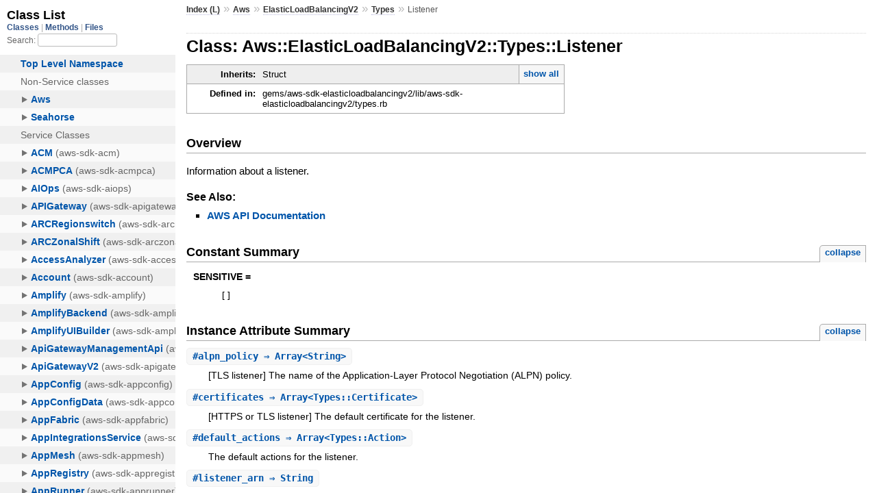

--- FILE ---
content_type: text/html
request_url: https://docs.aws.amazon.com/sdk-for-ruby/v3/api/Aws/ElasticLoadBalancingV2/Types/Listener.html
body_size: 3042
content:
<!DOCTYPE html>
<html lang="en">
  <head>
    <meta charset="utf-8">
<meta name="viewport" content="width=device-width, initial-scale=1.0">
<title>
  Class: Aws::ElasticLoadBalancingV2::Types::Listener
  
    &mdash; AWS SDK for Ruby V3
  
</title>

  <link rel="stylesheet" href="../../../css/style.css" type="text/css" />

  <link rel="stylesheet" href="../../../css/common.css" type="text/css" />

<script type="text/javascript">
  pathId = "Aws::ElasticLoadBalancingV2::Types::Listener";
  relpath = '../../../';
</script>


  <script type="text/javascript" charset="utf-8" src="../../../js/jquery.js"></script>

  <script type="text/javascript" charset="utf-8" src="../../../js/app.js"></script>


    <!-- Docs Metrics + Cookie Consent Script -->
    <meta name="guide-name" content="API Reference">
    <meta name="service-name" content="AWS SDK For Ruby V3">
    <meta name="description" content="Class: Aws::ElasticLoadBalancingV2::Types::Listener">
    <script type="text/javascript" src="/assets/js/awsdocs-boot.js"></script>
  </head>
  <body>
    <div class="nav_wrap">
      <iframe id="nav" src="../../../class_list.html?1"></iframe>
      <div id="resizer"></div>
    </div>

    <div id="main" tabindex="-1">
      <div id="header">
        <div id="menu">
  
    <a href="../../../_index.html">Index (L)</a> &raquo;
    <span class='title'><span class='object_link'><a href="../../../Aws.html" title="Aws (module)">Aws</a></span></span> &raquo; <span class='title'><span class='object_link'><a href="../../ElasticLoadBalancingV2.html" title="Aws::ElasticLoadBalancingV2 (module)">ElasticLoadBalancingV2</a></span></span> &raquo; <span class='title'><span class='object_link'><a href="../Types.html" title="Aws::ElasticLoadBalancingV2::Types (module)">Types</a></span></span>
     &raquo; 
    <span class="title">Listener</span>
  
</div>

        <div id="search">
  
    <a class="full_list_link" id="class_list_link"
        href="../../../class_list.html">

        <svg width="24" height="24">
          <rect x="0" y="4" width="24" height="4" rx="1" ry="1"></rect>
          <rect x="0" y="12" width="24" height="4" rx="1" ry="1"></rect>
          <rect x="0" y="20" width="24" height="4" rx="1" ry="1"></rect>
        </svg>
    </a>
  
</div>
        <div class="clear"></div>
      </div>

      <div id="content">
        <!-- REGION_DISCLAIMER_DO_NOT_REMOVE -->
        <h1>Class: Aws::ElasticLoadBalancingV2::Types::Listener
  
  
  
</h1>
<div class="box_info">
  
  <dl>
    <dt>Inherits:</dt>
    <dd>
      <span class="inheritName">Struct</span>
      
        <ul class="fullTree">
          <li>Object</li>
          
            <li class="next">Struct</li>
          
            <li class="next">Aws::ElasticLoadBalancingV2::Types::Listener</li>
          
        </ul>
        <a href="#" class="inheritanceTree">show all</a>
      
    </dd>
  </dl>
  

  
  
  
  
  

  

  
  <dl>
    <dt>Defined in:</dt>
    <dd>gems/aws-sdk-elasticloadbalancingv2/lib/aws-sdk-elasticloadbalancingv2/types.rb</dd>
  </dl>
  
</div>

<h2>Overview</h2><div class="docstring">
  <div class="discussion">
    <p>Information about a listener.</p>


  </div>
</div>
<div class="tags">
  

  <p class="tag_title">See Also:</p>
  <ul class="see">
    
      <li><a href="http://docs.aws.amazon.com/goto/WebAPI/elasticloadbalancingv2-2015-12-01/Listener" target="_parent" title="AWS API Documentation">AWS API Documentation</a></li>
    
  </ul>

</div>
  
    <h2>
      Constant Summary
      <small><a href="#" class="constants_summary_toggle">collapse</a></small>
    </h2>

    <dl class="constants">
      
        <dt id="SENSITIVE-constant" class="">SENSITIVE =
          
        </dt>
        <dd><pre class="code"><span class='lbracket'>[</span><span class='rbracket'>]</span></pre></dd>
      
    </dl>
  




  <h2>Instance Attribute Summary <small><a href="#" class="summary_toggle">collapse</a></small></h2>
  <ul class="summary">
    
      <li class="public ">
  <span class="summary_signature">
    
      <a href="#alpn_policy-instance_method" title="#alpn_policy (instance method)">#<strong>alpn_policy</strong>  &#x21d2; Array&lt;String&gt; </a>
    

    
  </span>
  
  
  
    
    
  
  
  
  
  

  
    <span class="summary_desc"><div class='inline'><p>[TLS listener] The name of the Application-Layer Protocol Negotiation (ALPN) policy.</p>
</div></span>
  
</li>

    
      <li class="public ">
  <span class="summary_signature">
    
      <a href="#certificates-instance_method" title="#certificates (instance method)">#<strong>certificates</strong>  &#x21d2; Array&lt;Types::Certificate&gt; </a>
    

    
  </span>
  
  
  
    
    
  
  
  
  
  

  
    <span class="summary_desc"><div class='inline'><p>[HTTPS or TLS listener] The default certificate for the listener.</p>
</div></span>
  
</li>

    
      <li class="public ">
  <span class="summary_signature">
    
      <a href="#default_actions-instance_method" title="#default_actions (instance method)">#<strong>default_actions</strong>  &#x21d2; Array&lt;Types::Action&gt; </a>
    

    
  </span>
  
  
  
    
    
  
  
  
  
  

  
    <span class="summary_desc"><div class='inline'><p>The default actions for the listener.</p>
</div></span>
  
</li>

    
      <li class="public ">
  <span class="summary_signature">
    
      <a href="#listener_arn-instance_method" title="#listener_arn (instance method)">#<strong>listener_arn</strong>  &#x21d2; String </a>
    

    
  </span>
  
  
  
    
    
  
  
  
  
  

  
    <span class="summary_desc"><div class='inline'><p>The Amazon Resource Name (ARN) of the listener.</p>
</div></span>
  
</li>

    
      <li class="public ">
  <span class="summary_signature">
    
      <a href="#load_balancer_arn-instance_method" title="#load_balancer_arn (instance method)">#<strong>load_balancer_arn</strong>  &#x21d2; String </a>
    

    
  </span>
  
  
  
    
    
  
  
  
  
  

  
    <span class="summary_desc"><div class='inline'><p>The Amazon Resource Name (ARN) of the load balancer.</p>
</div></span>
  
</li>

    
      <li class="public ">
  <span class="summary_signature">
    
      <a href="#mutual_authentication-instance_method" title="#mutual_authentication (instance method)">#<strong>mutual_authentication</strong>  &#x21d2; Types::MutualAuthenticationAttributes </a>
    

    
  </span>
  
  
  
    
    
  
  
  
  
  

  
    <span class="summary_desc"><div class='inline'><p>The mutual authentication configuration information.</p>
</div></span>
  
</li>

    
      <li class="public ">
  <span class="summary_signature">
    
      <a href="#port-instance_method" title="#port (instance method)">#<strong>port</strong>  &#x21d2; Integer </a>
    

    
  </span>
  
  
  
    
    
  
  
  
  
  

  
    <span class="summary_desc"><div class='inline'><p>The port on which the load balancer is listening.</p>
</div></span>
  
</li>

    
      <li class="public ">
  <span class="summary_signature">
    
      <a href="#protocol-instance_method" title="#protocol (instance method)">#<strong>protocol</strong>  &#x21d2; String </a>
    

    
  </span>
  
  
  
    
    
  
  
  
  
  

  
    <span class="summary_desc"><div class='inline'><p>The protocol for connections from clients to the load balancer.</p>
</div></span>
  
</li>

    
      <li class="public ">
  <span class="summary_signature">
    
      <a href="#ssl_policy-instance_method" title="#ssl_policy (instance method)">#<strong>ssl_policy</strong>  &#x21d2; String </a>
    

    
  </span>
  
  
  
    
    
  
  
  
  
  

  
    <span class="summary_desc"><div class='inline'><p>[HTTPS or TLS listener] The security policy that defines which protocols and ciphers are supported.</p>
</div></span>
  
</li>

    
  </ul>





  
  
  
  
  
  
  
  <div id="instance_attr_details" class="attr_details">
    <h2>Instance Attribute Details</h2>
    
      
      <span id="alpn_policy=-instance_method"></span>
      <div class="method_details first">
  <h3 class="signature first" id="alpn_policy-instance_method">
  
    #<strong>alpn_policy</strong>  &#x21d2; <tt>Array&lt;String&gt;</tt> 
  

  

  
</h3><div class="docstring">
  <div class="discussion">
    <p>[TLS listener] The name of the Application-Layer Protocol
Negotiation (ALPN) policy.</p>


  </div>
</div>
<div class="tags">
  
<p class="tag_title">Returns:</p>
<ul class="return">
  
    <li>
      
      
        <span class='type'>(<tt>Array&lt;String&gt;</tt>)</span>
      
      
      
    </li>
  
</ul>

</div><table class="source_code">
  <tr>
    <td>
      <pre class="lines">


2336
2337
2338
2339
2340
2341
2342
2343
2344
2345
2346
2347
2348</pre>
    </td>
    <td>
      <pre class="code"><span class="info file"># File 'gems/aws-sdk-elasticloadbalancingv2/lib/aws-sdk-elasticloadbalancingv2/types.rb', line 2336</span>

<span class='kw'>class</span> <span class='const'><span class='object_link'><a href="" title="Aws::ElasticLoadBalancingV2::Types::Listener (class)">Listener</a></span></span> <span class='op'>&lt;</span> <span class='const'>Struct</span><span class='period'>.</span><span class='id identifier rubyid_new'>new</span><span class='lparen'>(</span>
  <span class='symbol'>:listener_arn</span><span class='comma'>,</span>
  <span class='symbol'>:load_balancer_arn</span><span class='comma'>,</span>
  <span class='symbol'>:port</span><span class='comma'>,</span>
  <span class='symbol'>:protocol</span><span class='comma'>,</span>
  <span class='symbol'>:certificates</span><span class='comma'>,</span>
  <span class='symbol'>:ssl_policy</span><span class='comma'>,</span>
  <span class='symbol'>:default_actions</span><span class='comma'>,</span>
  <span class='symbol'>:alpn_policy</span><span class='comma'>,</span>
  <span class='symbol'>:mutual_authentication</span><span class='rparen'>)</span>
  <span class='const'><span class='object_link'><a href="#SENSITIVE-constant" title="Aws::ElasticLoadBalancingV2::Types::Listener::SENSITIVE (constant)">SENSITIVE</a></span></span> <span class='op'>=</span> <span class='lbracket'>[</span><span class='rbracket'>]</span>
  <span class='id identifier rubyid_include'>include</span> <span class='const'><span class='object_link'><a href="../../../Aws.html" title="Aws (module)">Aws</a></span></span><span class='op'>::</span><span class='const'>Structure</span>
<span class='kw'>end</span></pre>
    </td>
  </tr>
</table>
</div>
    
      
      <span id="certificates=-instance_method"></span>
      <div class="method_details ">
  <h3 class="signature " id="certificates-instance_method">
  
    #<strong>certificates</strong>  &#x21d2; <tt>Array&lt;<span class='object_link'><a href="Certificate.html" title="Aws::ElasticLoadBalancingV2::Types::Certificate (class)">Types::Certificate</a></span>&gt;</tt> 
  

  

  
</h3><div class="docstring">
  <div class="discussion">
    <p>[HTTPS or TLS listener] The default certificate for the listener.</p>


  </div>
</div>
<div class="tags">
  
<p class="tag_title">Returns:</p>
<ul class="return">
  
    <li>
      
      
        <span class='type'>(<tt>Array&lt;<span class='object_link'><a href="Certificate.html" title="Aws::ElasticLoadBalancingV2::Types::Certificate (class)">Types::Certificate</a></span>&gt;</tt>)</span>
      
      
      
    </li>
  
</ul>

</div><table class="source_code">
  <tr>
    <td>
      <pre class="lines">


2336
2337
2338
2339
2340
2341
2342
2343
2344
2345
2346
2347
2348</pre>
    </td>
    <td>
      <pre class="code"><span class="info file"># File 'gems/aws-sdk-elasticloadbalancingv2/lib/aws-sdk-elasticloadbalancingv2/types.rb', line 2336</span>

<span class='kw'>class</span> <span class='const'><span class='object_link'><a href="" title="Aws::ElasticLoadBalancingV2::Types::Listener (class)">Listener</a></span></span> <span class='op'>&lt;</span> <span class='const'>Struct</span><span class='period'>.</span><span class='id identifier rubyid_new'>new</span><span class='lparen'>(</span>
  <span class='symbol'>:listener_arn</span><span class='comma'>,</span>
  <span class='symbol'>:load_balancer_arn</span><span class='comma'>,</span>
  <span class='symbol'>:port</span><span class='comma'>,</span>
  <span class='symbol'>:protocol</span><span class='comma'>,</span>
  <span class='symbol'>:certificates</span><span class='comma'>,</span>
  <span class='symbol'>:ssl_policy</span><span class='comma'>,</span>
  <span class='symbol'>:default_actions</span><span class='comma'>,</span>
  <span class='symbol'>:alpn_policy</span><span class='comma'>,</span>
  <span class='symbol'>:mutual_authentication</span><span class='rparen'>)</span>
  <span class='const'><span class='object_link'><a href="#SENSITIVE-constant" title="Aws::ElasticLoadBalancingV2::Types::Listener::SENSITIVE (constant)">SENSITIVE</a></span></span> <span class='op'>=</span> <span class='lbracket'>[</span><span class='rbracket'>]</span>
  <span class='id identifier rubyid_include'>include</span> <span class='const'><span class='object_link'><a href="../../../Aws.html" title="Aws (module)">Aws</a></span></span><span class='op'>::</span><span class='const'>Structure</span>
<span class='kw'>end</span></pre>
    </td>
  </tr>
</table>
</div>
    
      
      <span id="default_actions=-instance_method"></span>
      <div class="method_details ">
  <h3 class="signature " id="default_actions-instance_method">
  
    #<strong>default_actions</strong>  &#x21d2; <tt>Array&lt;<span class='object_link'><a href="Action.html" title="Aws::ElasticLoadBalancingV2::Types::Action (class)">Types::Action</a></span>&gt;</tt> 
  

  

  
</h3><div class="docstring">
  <div class="discussion">
    <p>The default actions for the listener.</p>


  </div>
</div>
<div class="tags">
  
<p class="tag_title">Returns:</p>
<ul class="return">
  
    <li>
      
      
        <span class='type'>(<tt>Array&lt;<span class='object_link'><a href="Action.html" title="Aws::ElasticLoadBalancingV2::Types::Action (class)">Types::Action</a></span>&gt;</tt>)</span>
      
      
      
    </li>
  
</ul>

</div><table class="source_code">
  <tr>
    <td>
      <pre class="lines">


2336
2337
2338
2339
2340
2341
2342
2343
2344
2345
2346
2347
2348</pre>
    </td>
    <td>
      <pre class="code"><span class="info file"># File 'gems/aws-sdk-elasticloadbalancingv2/lib/aws-sdk-elasticloadbalancingv2/types.rb', line 2336</span>

<span class='kw'>class</span> <span class='const'><span class='object_link'><a href="" title="Aws::ElasticLoadBalancingV2::Types::Listener (class)">Listener</a></span></span> <span class='op'>&lt;</span> <span class='const'>Struct</span><span class='period'>.</span><span class='id identifier rubyid_new'>new</span><span class='lparen'>(</span>
  <span class='symbol'>:listener_arn</span><span class='comma'>,</span>
  <span class='symbol'>:load_balancer_arn</span><span class='comma'>,</span>
  <span class='symbol'>:port</span><span class='comma'>,</span>
  <span class='symbol'>:protocol</span><span class='comma'>,</span>
  <span class='symbol'>:certificates</span><span class='comma'>,</span>
  <span class='symbol'>:ssl_policy</span><span class='comma'>,</span>
  <span class='symbol'>:default_actions</span><span class='comma'>,</span>
  <span class='symbol'>:alpn_policy</span><span class='comma'>,</span>
  <span class='symbol'>:mutual_authentication</span><span class='rparen'>)</span>
  <span class='const'><span class='object_link'><a href="#SENSITIVE-constant" title="Aws::ElasticLoadBalancingV2::Types::Listener::SENSITIVE (constant)">SENSITIVE</a></span></span> <span class='op'>=</span> <span class='lbracket'>[</span><span class='rbracket'>]</span>
  <span class='id identifier rubyid_include'>include</span> <span class='const'><span class='object_link'><a href="../../../Aws.html" title="Aws (module)">Aws</a></span></span><span class='op'>::</span><span class='const'>Structure</span>
<span class='kw'>end</span></pre>
    </td>
  </tr>
</table>
</div>
    
      
      <span id="listener_arn=-instance_method"></span>
      <div class="method_details ">
  <h3 class="signature " id="listener_arn-instance_method">
  
    #<strong>listener_arn</strong>  &#x21d2; <tt>String</tt> 
  

  

  
</h3><div class="docstring">
  <div class="discussion">
    <p>The Amazon Resource Name (ARN) of the listener.</p>


  </div>
</div>
<div class="tags">
  
<p class="tag_title">Returns:</p>
<ul class="return">
  
    <li>
      
      
        <span class='type'>(<tt>String</tt>)</span>
      
      
      
    </li>
  
</ul>

</div><table class="source_code">
  <tr>
    <td>
      <pre class="lines">


2336
2337
2338
2339
2340
2341
2342
2343
2344
2345
2346
2347
2348</pre>
    </td>
    <td>
      <pre class="code"><span class="info file"># File 'gems/aws-sdk-elasticloadbalancingv2/lib/aws-sdk-elasticloadbalancingv2/types.rb', line 2336</span>

<span class='kw'>class</span> <span class='const'><span class='object_link'><a href="" title="Aws::ElasticLoadBalancingV2::Types::Listener (class)">Listener</a></span></span> <span class='op'>&lt;</span> <span class='const'>Struct</span><span class='period'>.</span><span class='id identifier rubyid_new'>new</span><span class='lparen'>(</span>
  <span class='symbol'>:listener_arn</span><span class='comma'>,</span>
  <span class='symbol'>:load_balancer_arn</span><span class='comma'>,</span>
  <span class='symbol'>:port</span><span class='comma'>,</span>
  <span class='symbol'>:protocol</span><span class='comma'>,</span>
  <span class='symbol'>:certificates</span><span class='comma'>,</span>
  <span class='symbol'>:ssl_policy</span><span class='comma'>,</span>
  <span class='symbol'>:default_actions</span><span class='comma'>,</span>
  <span class='symbol'>:alpn_policy</span><span class='comma'>,</span>
  <span class='symbol'>:mutual_authentication</span><span class='rparen'>)</span>
  <span class='const'><span class='object_link'><a href="#SENSITIVE-constant" title="Aws::ElasticLoadBalancingV2::Types::Listener::SENSITIVE (constant)">SENSITIVE</a></span></span> <span class='op'>=</span> <span class='lbracket'>[</span><span class='rbracket'>]</span>
  <span class='id identifier rubyid_include'>include</span> <span class='const'><span class='object_link'><a href="../../../Aws.html" title="Aws (module)">Aws</a></span></span><span class='op'>::</span><span class='const'>Structure</span>
<span class='kw'>end</span></pre>
    </td>
  </tr>
</table>
</div>
    
      
      <span id="load_balancer_arn=-instance_method"></span>
      <div class="method_details ">
  <h3 class="signature " id="load_balancer_arn-instance_method">
  
    #<strong>load_balancer_arn</strong>  &#x21d2; <tt>String</tt> 
  

  

  
</h3><div class="docstring">
  <div class="discussion">
    <p>The Amazon Resource Name (ARN) of the load balancer.</p>


  </div>
</div>
<div class="tags">
  
<p class="tag_title">Returns:</p>
<ul class="return">
  
    <li>
      
      
        <span class='type'>(<tt>String</tt>)</span>
      
      
      
    </li>
  
</ul>

</div><table class="source_code">
  <tr>
    <td>
      <pre class="lines">


2336
2337
2338
2339
2340
2341
2342
2343
2344
2345
2346
2347
2348</pre>
    </td>
    <td>
      <pre class="code"><span class="info file"># File 'gems/aws-sdk-elasticloadbalancingv2/lib/aws-sdk-elasticloadbalancingv2/types.rb', line 2336</span>

<span class='kw'>class</span> <span class='const'><span class='object_link'><a href="" title="Aws::ElasticLoadBalancingV2::Types::Listener (class)">Listener</a></span></span> <span class='op'>&lt;</span> <span class='const'>Struct</span><span class='period'>.</span><span class='id identifier rubyid_new'>new</span><span class='lparen'>(</span>
  <span class='symbol'>:listener_arn</span><span class='comma'>,</span>
  <span class='symbol'>:load_balancer_arn</span><span class='comma'>,</span>
  <span class='symbol'>:port</span><span class='comma'>,</span>
  <span class='symbol'>:protocol</span><span class='comma'>,</span>
  <span class='symbol'>:certificates</span><span class='comma'>,</span>
  <span class='symbol'>:ssl_policy</span><span class='comma'>,</span>
  <span class='symbol'>:default_actions</span><span class='comma'>,</span>
  <span class='symbol'>:alpn_policy</span><span class='comma'>,</span>
  <span class='symbol'>:mutual_authentication</span><span class='rparen'>)</span>
  <span class='const'><span class='object_link'><a href="#SENSITIVE-constant" title="Aws::ElasticLoadBalancingV2::Types::Listener::SENSITIVE (constant)">SENSITIVE</a></span></span> <span class='op'>=</span> <span class='lbracket'>[</span><span class='rbracket'>]</span>
  <span class='id identifier rubyid_include'>include</span> <span class='const'><span class='object_link'><a href="../../../Aws.html" title="Aws (module)">Aws</a></span></span><span class='op'>::</span><span class='const'>Structure</span>
<span class='kw'>end</span></pre>
    </td>
  </tr>
</table>
</div>
    
      
      <span id="mutual_authentication=-instance_method"></span>
      <div class="method_details ">
  <h3 class="signature " id="mutual_authentication-instance_method">
  
    #<strong>mutual_authentication</strong>  &#x21d2; <tt><span class='object_link'><a href="MutualAuthenticationAttributes.html" title="Aws::ElasticLoadBalancingV2::Types::MutualAuthenticationAttributes (class)">Types::MutualAuthenticationAttributes</a></span></tt> 
  

  

  
</h3><div class="docstring">
  <div class="discussion">
    <p>The mutual authentication configuration information.</p>


  </div>
</div>
<div class="tags">
  
<p class="tag_title">Returns:</p>
<ul class="return">
  
    <li>
      
      
        <span class='type'>(<tt><span class='object_link'><a href="MutualAuthenticationAttributes.html" title="Aws::ElasticLoadBalancingV2::Types::MutualAuthenticationAttributes (class)">Types::MutualAuthenticationAttributes</a></span></tt>)</span>
      
      
      
    </li>
  
</ul>

</div><table class="source_code">
  <tr>
    <td>
      <pre class="lines">


2336
2337
2338
2339
2340
2341
2342
2343
2344
2345
2346
2347
2348</pre>
    </td>
    <td>
      <pre class="code"><span class="info file"># File 'gems/aws-sdk-elasticloadbalancingv2/lib/aws-sdk-elasticloadbalancingv2/types.rb', line 2336</span>

<span class='kw'>class</span> <span class='const'><span class='object_link'><a href="" title="Aws::ElasticLoadBalancingV2::Types::Listener (class)">Listener</a></span></span> <span class='op'>&lt;</span> <span class='const'>Struct</span><span class='period'>.</span><span class='id identifier rubyid_new'>new</span><span class='lparen'>(</span>
  <span class='symbol'>:listener_arn</span><span class='comma'>,</span>
  <span class='symbol'>:load_balancer_arn</span><span class='comma'>,</span>
  <span class='symbol'>:port</span><span class='comma'>,</span>
  <span class='symbol'>:protocol</span><span class='comma'>,</span>
  <span class='symbol'>:certificates</span><span class='comma'>,</span>
  <span class='symbol'>:ssl_policy</span><span class='comma'>,</span>
  <span class='symbol'>:default_actions</span><span class='comma'>,</span>
  <span class='symbol'>:alpn_policy</span><span class='comma'>,</span>
  <span class='symbol'>:mutual_authentication</span><span class='rparen'>)</span>
  <span class='const'><span class='object_link'><a href="#SENSITIVE-constant" title="Aws::ElasticLoadBalancingV2::Types::Listener::SENSITIVE (constant)">SENSITIVE</a></span></span> <span class='op'>=</span> <span class='lbracket'>[</span><span class='rbracket'>]</span>
  <span class='id identifier rubyid_include'>include</span> <span class='const'><span class='object_link'><a href="../../../Aws.html" title="Aws (module)">Aws</a></span></span><span class='op'>::</span><span class='const'>Structure</span>
<span class='kw'>end</span></pre>
    </td>
  </tr>
</table>
</div>
    
      
      <span id="port=-instance_method"></span>
      <div class="method_details ">
  <h3 class="signature " id="port-instance_method">
  
    #<strong>port</strong>  &#x21d2; <tt>Integer</tt> 
  

  

  
</h3><div class="docstring">
  <div class="discussion">
    <p>The port on which the load balancer is listening.</p>


  </div>
</div>
<div class="tags">
  
<p class="tag_title">Returns:</p>
<ul class="return">
  
    <li>
      
      
        <span class='type'>(<tt>Integer</tt>)</span>
      
      
      
    </li>
  
</ul>

</div><table class="source_code">
  <tr>
    <td>
      <pre class="lines">


2336
2337
2338
2339
2340
2341
2342
2343
2344
2345
2346
2347
2348</pre>
    </td>
    <td>
      <pre class="code"><span class="info file"># File 'gems/aws-sdk-elasticloadbalancingv2/lib/aws-sdk-elasticloadbalancingv2/types.rb', line 2336</span>

<span class='kw'>class</span> <span class='const'><span class='object_link'><a href="" title="Aws::ElasticLoadBalancingV2::Types::Listener (class)">Listener</a></span></span> <span class='op'>&lt;</span> <span class='const'>Struct</span><span class='period'>.</span><span class='id identifier rubyid_new'>new</span><span class='lparen'>(</span>
  <span class='symbol'>:listener_arn</span><span class='comma'>,</span>
  <span class='symbol'>:load_balancer_arn</span><span class='comma'>,</span>
  <span class='symbol'>:port</span><span class='comma'>,</span>
  <span class='symbol'>:protocol</span><span class='comma'>,</span>
  <span class='symbol'>:certificates</span><span class='comma'>,</span>
  <span class='symbol'>:ssl_policy</span><span class='comma'>,</span>
  <span class='symbol'>:default_actions</span><span class='comma'>,</span>
  <span class='symbol'>:alpn_policy</span><span class='comma'>,</span>
  <span class='symbol'>:mutual_authentication</span><span class='rparen'>)</span>
  <span class='const'><span class='object_link'><a href="#SENSITIVE-constant" title="Aws::ElasticLoadBalancingV2::Types::Listener::SENSITIVE (constant)">SENSITIVE</a></span></span> <span class='op'>=</span> <span class='lbracket'>[</span><span class='rbracket'>]</span>
  <span class='id identifier rubyid_include'>include</span> <span class='const'><span class='object_link'><a href="../../../Aws.html" title="Aws (module)">Aws</a></span></span><span class='op'>::</span><span class='const'>Structure</span>
<span class='kw'>end</span></pre>
    </td>
  </tr>
</table>
</div>
    
      
      <span id="protocol=-instance_method"></span>
      <div class="method_details ">
  <h3 class="signature " id="protocol-instance_method">
  
    #<strong>protocol</strong>  &#x21d2; <tt>String</tt> 
  

  

  
</h3><div class="docstring">
  <div class="discussion">
    <p>The protocol for connections from clients to the load balancer.</p>


  </div>
</div>
<div class="tags">
  
<p class="tag_title">Returns:</p>
<ul class="return">
  
    <li>
      
      
        <span class='type'>(<tt>String</tt>)</span>
      
      
      
    </li>
  
</ul>

</div><table class="source_code">
  <tr>
    <td>
      <pre class="lines">


2336
2337
2338
2339
2340
2341
2342
2343
2344
2345
2346
2347
2348</pre>
    </td>
    <td>
      <pre class="code"><span class="info file"># File 'gems/aws-sdk-elasticloadbalancingv2/lib/aws-sdk-elasticloadbalancingv2/types.rb', line 2336</span>

<span class='kw'>class</span> <span class='const'><span class='object_link'><a href="" title="Aws::ElasticLoadBalancingV2::Types::Listener (class)">Listener</a></span></span> <span class='op'>&lt;</span> <span class='const'>Struct</span><span class='period'>.</span><span class='id identifier rubyid_new'>new</span><span class='lparen'>(</span>
  <span class='symbol'>:listener_arn</span><span class='comma'>,</span>
  <span class='symbol'>:load_balancer_arn</span><span class='comma'>,</span>
  <span class='symbol'>:port</span><span class='comma'>,</span>
  <span class='symbol'>:protocol</span><span class='comma'>,</span>
  <span class='symbol'>:certificates</span><span class='comma'>,</span>
  <span class='symbol'>:ssl_policy</span><span class='comma'>,</span>
  <span class='symbol'>:default_actions</span><span class='comma'>,</span>
  <span class='symbol'>:alpn_policy</span><span class='comma'>,</span>
  <span class='symbol'>:mutual_authentication</span><span class='rparen'>)</span>
  <span class='const'><span class='object_link'><a href="#SENSITIVE-constant" title="Aws::ElasticLoadBalancingV2::Types::Listener::SENSITIVE (constant)">SENSITIVE</a></span></span> <span class='op'>=</span> <span class='lbracket'>[</span><span class='rbracket'>]</span>
  <span class='id identifier rubyid_include'>include</span> <span class='const'><span class='object_link'><a href="../../../Aws.html" title="Aws (module)">Aws</a></span></span><span class='op'>::</span><span class='const'>Structure</span>
<span class='kw'>end</span></pre>
    </td>
  </tr>
</table>
</div>
    
      
      <span id="ssl_policy=-instance_method"></span>
      <div class="method_details ">
  <h3 class="signature " id="ssl_policy-instance_method">
  
    #<strong>ssl_policy</strong>  &#x21d2; <tt>String</tt> 
  

  

  
</h3><div class="docstring">
  <div class="discussion">
    <p>[HTTPS or TLS listener] The security policy that defines which
protocols and ciphers are supported.</p>


  </div>
</div>
<div class="tags">
  
<p class="tag_title">Returns:</p>
<ul class="return">
  
    <li>
      
      
        <span class='type'>(<tt>String</tt>)</span>
      
      
      
    </li>
  
</ul>

</div><table class="source_code">
  <tr>
    <td>
      <pre class="lines">


2336
2337
2338
2339
2340
2341
2342
2343
2344
2345
2346
2347
2348</pre>
    </td>
    <td>
      <pre class="code"><span class="info file"># File 'gems/aws-sdk-elasticloadbalancingv2/lib/aws-sdk-elasticloadbalancingv2/types.rb', line 2336</span>

<span class='kw'>class</span> <span class='const'><span class='object_link'><a href="" title="Aws::ElasticLoadBalancingV2::Types::Listener (class)">Listener</a></span></span> <span class='op'>&lt;</span> <span class='const'>Struct</span><span class='period'>.</span><span class='id identifier rubyid_new'>new</span><span class='lparen'>(</span>
  <span class='symbol'>:listener_arn</span><span class='comma'>,</span>
  <span class='symbol'>:load_balancer_arn</span><span class='comma'>,</span>
  <span class='symbol'>:port</span><span class='comma'>,</span>
  <span class='symbol'>:protocol</span><span class='comma'>,</span>
  <span class='symbol'>:certificates</span><span class='comma'>,</span>
  <span class='symbol'>:ssl_policy</span><span class='comma'>,</span>
  <span class='symbol'>:default_actions</span><span class='comma'>,</span>
  <span class='symbol'>:alpn_policy</span><span class='comma'>,</span>
  <span class='symbol'>:mutual_authentication</span><span class='rparen'>)</span>
  <span class='const'><span class='object_link'><a href="#SENSITIVE-constant" title="Aws::ElasticLoadBalancingV2::Types::Listener::SENSITIVE (constant)">SENSITIVE</a></span></span> <span class='op'>=</span> <span class='lbracket'>[</span><span class='rbracket'>]</span>
  <span class='id identifier rubyid_include'>include</span> <span class='const'><span class='object_link'><a href="../../../Aws.html" title="Aws (module)">Aws</a></span></span><span class='op'>::</span><span class='const'>Structure</span>
<span class='kw'>end</span></pre>
    </td>
  </tr>
</table>
</div>
    
  </div>



      </div>

      <div id="footer">
  Generated on Tue Jan 20 20:47:13 2026 by
  <a href="http://yardoc.org" title="Yay! A Ruby Documentation Tool" target="_parent">yard</a>
  0.9.38 (ruby-3.4.3).
  <div id="awsdocs-legal-zone-copyright"></div>
</div>

    </div>
  </body>
</html>
